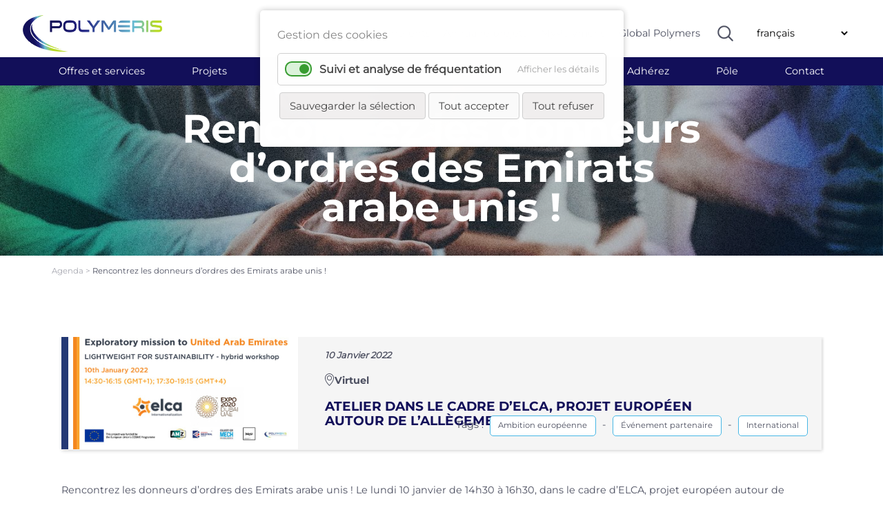

--- FILE ---
content_type: text/html; charset=UTF-8
request_url: https://polymeris.fr/evenement/rencontrez-les-donneurs-d-ordres-des-emirats-arabe-unis.html
body_size: 10669
content:
<!DOCTYPE html>
<html lang="fr">
<head>
<meta charset="UTF-8">
<title>Rencontrez les donneurs d’ordres des Emirats arabe unis ! - Polymeris</title>
<base href="https://polymeris.fr/">
<meta name="robots" content="index,follow">
<meta name="description" content="Atelier dans le cadre d’ELCA, projet européen autour de l’allègement">
<meta name="generator" content="Contao Open Source CMS">
<meta name="author" content="VALCOM">
<link rel="canonical" href="https://polymeris.fr/evenement/rencontrez-les-donneurs-d-ordres-des-emirats-arabe-unis.html">
<meta name="viewport" content="width=device-width, initial-scale=1">
<link rel="stylesheet" href="assets/bootstrap/css/bootstrap.min.css">
<link rel="stylesheet" href="https://cdnjs.cloudflare.com/ajax/libs/tiny-slider/2.9.3/tiny-slider.css">
<link rel="stylesheet" href="bundles/contaowowjs/animate.min.css?v=c6e070ac"><link rel="stylesheet" href="assets/css/layout.min.css,responsive.min.css,backend-contao4.css,colorbox.m...-d752ea70.css"><script src="assets/js/jquery.min.js,cookiebar.min.js-6a66c36b.js"></script><script src="bundles/trilobitajaxpagination/js/jquery.ajax-pagination.js?v=78c1dbc8"></script><link rel="alternate" hreflang="fr" href="https://polymeris.fr/evenement/rencontrez-les-donneurs-d-ordres-des-emirats-arabe-unis.html">
<link rel="alternate" hreflang="x-default" href="https://polymeris.fr/evenement/rencontrez-les-donneurs-d-ordres-des-emirats-arabe-unis.html">
<link rel="alternate" hreflang="en" href="https://polymeris.fr/event/meet-stakeholders-from-the-united-arab-emirate.html">
<meta prefix="og: http://ogp.me/ns#" property="og:title" content="Rencontrez les donneurs d’ordres des Emirats arabe unis !">
<meta prefix="og: http://ogp.me/ns#" property="og:type" content="article" />
<meta prefix="og: http://ogp.me/ns#" property="og:image" content="https://polymeris.fr/files/Agendas/Xarchives/Webinaire elca 10.01.2022.jpg">
<meta prefix="og: http://ogp.me/ns#" property="og:image:type" content="image/jpeg">
<meta prefix="og: http://ogp.me/ns#" property="og:image:width" content="800">
<meta prefix="og: http://ogp.me/ns#" property="og:image:height" content="400">
<meta prefix="og: http://ogp.me/ns#" property="og:url" content="https://polymeris.fr/evenement/rencontrez-les-donneurs-d-ordres-des-emirats-arabe-unis.html">
<meta prefix="og: http://ogp.me/ns#" property="og:description" content="Atelier dans le cadre d’ELCA, projet européen autour de l’allègement">
<meta prefix="og: http://ogp.me/ns#" property="og:site_name" content="Polymeris">
<script>var _paq=window._paq=window._paq||[];_paq.push(['trackPageView']);_paq.push(['enableLinkTracking']);(function(){var u="https://stats.valcom.fr/";_paq.push(['setTrackerUrl',u+'matomo.php']);_paq.push(['setSiteId',13]);var d=document,g=d.createElement('script'),s=d.getElementsByTagName('script')[0];g.async=!0;g.defer=!0;g.src=u+'matomo.js';s.parentNode.insertBefore(g,s)})()</script>
<script src="https://cdnjs.cloudflare.com/ajax/libs/tiny-slider/2.9.2/min/tiny-slider.js"></script>
<!--[if (lt IE 9)]><script src="https://cdnjs.cloudflare.com/ajax/libs/tiny-slider/2.9.3/min/tiny-slider.helper.ie8.js"></script><![endif]-->
<script src="assets/bootstrap-5.0.2-dist/js/bootstrap.min.js"></script>
<script src="assets/animateNumber/jquery.animateNumber.min.js"></script>
<script src="assets/dodot//src/js/jquery.dotdotdot.min.js"></script>
</head>
<body id="top" class="agenda"><!-- indexer::stop -->
<div  class="contao-cookiebar cookiebar_default_deny cc-top" role="complementary" aria-describedby="cookiebar-desc">
<div class="cc-inner" aria-live="assertive" role="alert">
<div id="cookiebar-desc" class="cc-head">
<p>Gestion des cookies</p>                    </div>
<div class="cc-groups">
<div class="cc-group">
<input type="checkbox" name="group[]" id="g3" value="3" data-toggle-cookies>
<label for="g3" class="group">Suivi et analyse de fréquentation</label>
<button class="cc-detail-btn" data-toggle-group>
<span>Afficher les détails</span>
<span>Masquer les détails</span>
</button>
<div class="cc-cookies toggle-group">
<div class="cc-cookie">
<input type="checkbox" name="cookie[]" id="c4" value="4">
<label for="c4" class="cookie">Google Analitycs</label>
<p>Ce service nous permet de mesurer l&#39;audience de notre site internet.</p>                                                                            <div class="cc-cookie-info">
<div><span>Désignation technique:</span> GoogleAnalytics</div>
</div>
</div>
</div>
</div>
</div>
<div class="cc-footer grayscale">
<button class="cc-btn save" data-save>Sauvegarder la sélection</button>
<button class="cc-btn success" data-accept-all>Tout accepter</button>
<button class="cc-btn deny" data-deny-all>Tout refuser</button>
</div>
<div class="cc-info">
</div>
</div>
</div>
<!-- indexer::continue -->
<script>var cookiebar=new ContaoCookiebar({configId:1,pageId:1,version:1,lifetime:63072000,token:'ccb_contao_token',doNotTrack:0,currentPageId:48,excludedPageIds:null,cookies:{"4":{"id":"4","type":"googleAnalytics","checked":!0,"token":["GoogleAnalytics"],"resources":[{"src":"https:\/\/www.googletagmanager.com\/gtag\/js?id=G-QNN3Z79HSC","flags":null,"mode":1}],"scripts":[{"script":"window.dataLayer=window.dataLayer||[];function gtag(){dataLayer.push(arguments)} gtag('js',new Date());gtag('config','G-QNN3Z79HSC')","position":3,"mode":1},{"script":"try{ let gid; for(gid in window.google_tag_data.td) { window['ga-disable-' + gid] = true; }}catch (e) {}","position":3,"mode":2}]}},configs:[],texts:{acceptAndDisplay:'Accepter et afficher'}})</script>
<div id="wrapper">
<header id="header">
<div class="inside">
<div class="mod_nodes d-none d-lg-block d-none d-lg-block">
<div class="container-fluid px-5 py-2 header">
<div class="row align-items-center justify-content-between">
<div class="ce_image col-2 px-0 col-2 px-0 col-2 px-0 block">
<figure class="image_container">
<a href="./" title="Polymeris">
<img src="files/structure/LOGO-POLYMERIS.png" width="400" height="104" alt="">
</a>
</figure>
</div>
<div class="col-10 col-xl-9">
<div class="row align-items-center justify-content-end">
<!-- indexer::stop -->
<nav class="mod_customnav col-auto px-0 block" id="navHeader">
<a href="evenement/rencontrez-les-donneurs-d-ordres-des-emirats-arabe-unis.html#skipNavigation169" class="invisible">Aller au contenu</a>
<ul class="level_1">
<li class="first"><a href="https://annuaire.polymeris.fr/" title="Annuaire des adhérents" class="first" target="_blank" rel="noreferrer noopener" itemprop="url"><span itemprop="name">Annuaire adhérents</span></a></li>
<li><a href="https://projets.polymeris.fr/index.html" title="Annuaire des projets" target="_blank" rel="noreferrer noopener" itemprop="url"><span itemprop="name">Annuaire projets</span></a></li>
<li class="reso"><a href="https://www.mypolymeris.com/" title="MyPolymeris" class="reso" target="_blank" rel="noreferrer noopener" itemprop="url"><span itemprop="name">MyPolymeris</span></a></li>
<li class="last"><a href="https://globalpolymers.net/publicweb/webpage.html" title="Global Polymers" class="last" target="_blank" rel="noreferrer noopener" itemprop="url"><span itemprop="name">Global Polymers</span></a></li>
</ul>
<a id="skipNavigation169" class="invisible">&nbsp;</a>
</nav>
<!-- indexer::continue -->
<div class="ce_image col-auto overvisible loupe col-auto overvisible loupe col-auto overvisible block" id="loupe">
<figure class="image_container">
<img src="files/structure/loupe.svg" width="23" height="23" alt="">
</figure>
</div>
<!-- indexer::stop -->
<nav class="mod_changelanguage col-auto block" id="langue" itemscope="" itemtype="http://schema.org/SiteNavigationElement">
<select class="level_1" onchange="window.location.href=this.value">
<option class="active lang-fr active" selected>français</option>
<option  class="lang-en" value="https://polymeris.fr/event/meet-stakeholders-from-the-united-arab-emirate.html">anglais - English</option>
</select>
</nav>
<!-- indexer::continue -->
</div></div>
</div></div>
</div>
<div class="mod_nodes d-none d-lg-block d-none d-lg-block">
<div id="nav">
<!-- indexer::stop -->
<nav class="mod_customnav menuO-lvl1 block" id="menuO-lvl1">
<a href="evenement/rencontrez-les-donneurs-d-ordres-des-emirats-arabe-unis.html#skipNavigation173" class="invisible">Aller au contenu</a>
<div class="container">
<ul class="level_1 row justify-content-between">
<li class="col-auto px-0 lvl1-1 noClick first"><a href="offres-et-services.html" title="Offres et services" class="lvl1-1 noClick first">Offres et services</a></li>
<li class="col-auto px-0 lvl1-2 noClick noAriane"><a href="projets.html" title="Projets" class="lvl1-2 noClick noAriane">Projets</a></li>
<li class="col-auto px-0 lvl1-3 noClick"><a href="reseau.html" title="Notre réseau" class="lvl1-3 noClick">Réseau</a></li>
<li class="col-auto px-0 lvl1-4 noClick"><a href="polymeris-en-region.html" title="Polymeris en région" class="lvl1-4 noClick">Régions</a></li>
<li class="col-auto px-0 lvl1-5 trail"><a href="agenda.html" title="Agenda" class="lvl1-5 trail">Agenda</a></li>
<li class="col-auto px-0 lvl1-6"><a href="actualites.html" title="Actualités" class="lvl1-6">Actualités</a></li>
<li class="col-auto px-0 lvl1-7 noAriane"><a href="adherez.html" title="Adhérez à Polymeris" class="lvl1-7 noAriane">Adhérez</a></li>
<li class="col-auto px-0 lvl1-8 noClick"><a href="pole.html" title="Pôle" class="lvl1-8 noClick">Pôle</a></li>
<li class="col-auto px-0 lvl1-9 noAriane last"><a href="contactez-nous.html" title="contactez-nous" class="lvl1-9 noAriane last">Contact</a></li>
</ul>
</div>
<a id="skipNavigation173" class="invisible">&nbsp;</a>
</nav>
<!-- indexer::continue -->
<!-- indexer::stop -->
<div class="ce_form block">
<form action="resultats-de-recherche.html" method="get" enctype="application/x-www-form-urlencoded" id="formSearch">
<div class="formbody">
<div class="bandeauRecherche">
<div class="container">
<div class="row align-items-center justify-content-center">
<div class="col-6 col-lg-6">
<div class="widget widget-text mandatory">
<input type="text" name="keywords" id="ctrl_6" class="text mandatory" value="" required placeholder="Rechercher sur le site…">
</div>
</div>
<div class="col-auto">
<div class="widget widget-submit">
<button type="submit" id="ctrl_7" class="submit"><img src="files/structure/loupe.svg" width="23" height="23" alt="Rechercher" title="Rechercher"></button>
</div>
</div>
<div class="col-auto px-0">
<div class="widget widget-explanation explanation closeSearch">
<p title="Fermer">X</p></div>
</div>
</div></div></div>    </div>
</form>
</div>
<!-- indexer::continue -->
<div id="menuLvl2">
<div class="container">
<div id="menu1" class="navLvl2">
<div class="row justify-content-between align-items-top">
<div class="col-6 inter">
<div class="ce_text block">
<h3>Services aux adhérents</h3>
</div>
<!-- indexer::stop -->
<nav class="mod_navigation block">
<a href="evenement/rencontrez-les-donneurs-d-ordres-des-emirats-arabe-unis.html#skipNavigation319" class="invisible">Aller au contenu</a>
<ul class="level_1">
<li class="first"><a href="renforcer-votre-visibilite.html" title="Renforcer votre visibilité" class="first" itemprop="url"><span itemprop="name">Renforcer votre visibilité</span></a></li>
<li><a href="stimuler-votre-double-transition-ecologique-et-digitale.html" title="Stimuler votre double transition écologique et digitale" itemprop="url"><span itemprop="name">Stimuler votre double transition écologique et digitale</span></a></li>
<li><a href="accelerer-vos-innovations-technologiques.html" title="Accélérer vos innovations technologiques" itemprop="url"><span itemprop="name">Accélérer vos innovations technologiques</span></a></li>
<li><a href="innover-a-l-europe-et-a-l-international.html" title="Innover à l&#39;Europe et à l&#39;international" itemprop="url"><span itemprop="name">Innover à l&#39;Europe et à l&#39;international</span></a></li>
<li><a href="decouvrez-mypolymeris.html" title="Découvrez MyPolymeris" itemprop="url"><span itemprop="name">Découvrez MyPolymeris</span></a></li>
<li><a href="polytronics-evaluer-votre-maturite-numerique.html" title="Polytronics : évaluer votre maturité numérique" itemprop="url"><span itemprop="name">Polytronics : évaluer votre maturité numérique</span></a></li>
<li class="last"><a href="polyboost.html" title="PolyBoost" class="last" itemprop="url"><span itemprop="name">PolyBoost</span></a></li>
</ul>
<a id="skipNavigation319" class="invisible">&nbsp;</a>
</nav>
<!-- indexer::continue -->
</div>
<div class="col-5 focusNav">
<div class="ce_image block">
<figure class="image_container">
<a href="polyboost.html">
<img src="assets/images/3/POLYBOOST%20-%20Logo%20v1-189991ab.png" width="700" height="400" alt="">
</a>
</figure>
</div>
<div class="ce_text block">
<p><strong>Découvrez PolyBoost<br>Accompagnement sur mesure pensé pour vous<br></strong></p>
</div>
</div> <!-- /insert -->
</div></div> <!-- /sousMenu -->
<div id="menu2" class="navLvl2">
<div class="row justify-content-between align-items-top">
<!-- indexer::stop -->
<nav class="mod_customnav col-4 inter block">
<h3>Les projets</h3>
<a href="evenement/rencontrez-les-donneurs-d-ordres-des-emirats-arabe-unis.html#skipNavigation176" class="invisible">Aller au contenu</a>
<ul class="level_1">
<li class="projet first"><a href="labelliser-votre-projet.html" title="Labelliser votre projet" class="projet first" itemprop="url"><span itemprop="name">Labelliser votre projet</span></a></li>
<li class="projet"><a href="appels-a-projets.html" title="Les appels à projets" class="projet" itemprop="url"><span itemprop="name">Appels à projets</span></a></li>
<li><a href="projets/projets-europeens.html" title="Projets européens" itemprop="url"><span itemprop="name">Projets européens</span></a></li>
<li class="last"><a href="missions-collectives.html" title="Missions collectives" class="last" itemprop="url"><span itemprop="name">Missions collectives</span></a></li>
</ul>
<a id="skipNavigation176" class="invisible">&nbsp;</a>
</nav>
<!-- indexer::continue -->
<!-- indexer::stop -->
<nav class="mod_customnav col-4 inter block">
<h3>Les axes stratégiques</h3>
<a href="evenement/rencontrez-les-donneurs-d-ordres-des-emirats-arabe-unis.html#skipNavigation182" class="invisible">Aller au contenu</a>
<ul class="level_1">
<li class="first"><a href="projets/les-axes-strategiques/usine-numerique.html" title="Usine numérique" class="first" itemprop="url"><span itemprop="name">Usine numérique</span></a></li>
<li><a href="projets/les-axes-strategiques/economie-circulaire.html" title="Économie circulaire" itemprop="url"><span itemprop="name">Économie circulaire</span></a></li>
<li class="last"><a href="materiaux-avances.html" title="Matériaux avancés" class="last" itemprop="url"><span itemprop="name">Matériaux avancés</span></a></li>
</ul>
<a id="skipNavigation182" class="invisible">&nbsp;</a>
</nav>
<!-- indexer::continue -->
<div class="col-4 focusNav">
<div class="ce_image block">
<figure class="image_container">
<a href="https://projets.polymeris.fr/index.html" rel="noreferrer noopener">
<img src="assets/images/3/Zoom%20Annuaire%20projets-e7ba455d.jpg" width="1000" height="600" alt="">
</a>
</figure>
</div>
<div class="ce_text center block">
<p><strong>Découvrez l&#39;annuaire <br>des projets en cours !</strong></p>
</div>
</div> <!-- /insert -->
</div></div> <!-- /sousMenu -->
<div id="menu3" class="navLvl2">
<div class="row justify-content-between align-items-top">
<!-- indexer::stop -->
<nav class="mod_customnav col-3 inter block">
<h3>Partenaires</h3>
<a href="evenement/rencontrez-les-donneurs-d-ordres-des-emirats-arabe-unis.html#skipNavigation183" class="invisible">Aller au contenu</a>
<ul class="level_1">
<li class="first"><a href="reseau/partenaires-nationaux.html" title="Partenaires nationaux" class="first" itemprop="url"><span itemprop="name">Partenaires nationaux</span></a></li>
<li class="reso last"><a href="partenaires-internationaux.html" title="Partenaires Internationaux" class="reso last" itemprop="url"><span itemprop="name">Partenaires Internationaux</span></a></li>
</ul>
<a id="skipNavigation183" class="invisible">&nbsp;</a>
</nav>
<!-- indexer::continue -->
<!-- indexer::stop -->
<nav class="mod_customnav col-2 inter block">
<a href="evenement/rencontrez-les-donneurs-d-ordres-des-emirats-arabe-unis.html#skipNavigation250" class="invisible">Aller au contenu</a>
<ul class="level_1">
<li class="reso first last"><a href="clubs.html" title="Nos clubs" class="reso first last" itemprop="url"><span itemprop="name">Clubs</span></a></li>
</ul>
<a id="skipNavigation250" class="invisible">&nbsp;</a>
</nav>
<!-- indexer::continue -->
<!-- indexer::stop -->
<nav class="mod_customnav col-3 inter block">
<a href="evenement/rencontrez-les-donneurs-d-ordres-des-emirats-arabe-unis.html#skipNavigation251" class="invisible">Aller au contenu</a>
<ul class="level_1">
<li class="first"><a href="https://annuaire.polymeris.fr/" title="Annuaire des adhérents" class="first" target="_blank" rel="noreferrer noopener" itemprop="url"><span itemprop="name">Annuaire adhérents</span></a></li>
<li class="reso last"><a href="adherents-premium.html" title="Adhérents premium" class="reso last" itemprop="url"><span itemprop="name">Adhérents premium</span></a></li>
</ul>
<a id="skipNavigation251" class="invisible">&nbsp;</a>
</nav>
<!-- indexer::continue -->
<div class="col-4 focusNav">
<div class="ce_image block">
<figure class="image_container">
<a href="https://annuaire.polymeris.fr/" rel="noreferrer noopener">
<img src="assets/images/0/Zoom%20Annuaire%20adh%C3%A9rents-0d37dd8e.jpg" width="1000" height="600" alt="">
</a>
</figure>
</div>
<div class="ce_text block">
<p><strong>Découvrez l&#39;annuaire en ligne<br>des adhérents Polymeris !</strong></p>
</div>
</div> <!-- /insert -->
</div></div> <!-- /sousMenu -->
<div id="menu4" class="navLvl2">
<div class="row justify-content-between align-items-top">
<!-- indexer::stop -->
<nav class="mod_customnav col-4 inter block">
<h3>Toutes les régions</h3>
<a href="evenement/rencontrez-les-donneurs-d-ordres-des-emirats-arabe-unis.html#skipNavigation184" class="invisible">Aller au contenu</a>
<ul class="level_1">
<li class="first"><a href="polymeris-en-region/nos-implantations.html" title="Nos implantations" class="first" itemprop="url"><span itemprop="name">Nos implantations</span></a></li>
<li class="region"><a href="auvergne-rhone-alpes.html" title="Auvergne-Rhône-Alpes" class="region" itemprop="url"><span itemprop="name">Auvergne-Rhône-Alpes</span></a></li>
<li class="region"><a href="bourgogne-franche-comte.html" title="Bourgogne-Franche-Comté" class="region" itemprop="url"><span itemprop="name">Bourgogne-Franche-Comté</span></a></li>
<li class="region"><a href="centre-val-de-loire.html" title="Centre-Val de Loire" class="region" itemprop="url"><span itemprop="name">Centre-Val de Loire</span></a></li>
<li class="region"><a href="ile-de-france.html" title="Ile-de-France" class="region" itemprop="url"><span itemprop="name">Ile-de-France</span></a></li>
<li class="region"><a href="nouvelle-aquitaine.html" title="Nouvelle-Aquitaine" class="region" itemprop="url"><span itemprop="name">Nouvelle-Aquitaine</span></a></li>
<li class="region last"><a href="pays-de-la-loire.html" title="Pays de la Loire" class="region last" itemprop="url"><span itemprop="name">Pays de la Loire</span></a></li>
</ul>
<a id="skipNavigation184" class="invisible">&nbsp;</a>
</nav>
<!-- indexer::continue -->
<div class="col-5 focusNav">
</div> <!-- /insert -->
</div></div> <!-- /sousMenu -->
<div id="menu5" class="navLvl2">
<div class="row justify-content-between align-items-top">
<!-- indexer::stop -->
<nav class="mod_customnav col-4 inter block">
<h3>Le pôle de compétitivité</h3>
<a href="evenement/rencontrez-les-donneurs-d-ordres-des-emirats-arabe-unis.html#skipNavigation187" class="invisible">Aller au contenu</a>
<ul class="level_1">
<li class="poly first"><a href="presentation-du-pole.html" title="Présentation du pôle" class="poly first" itemprop="url"><span itemprop="name">Qui sommes-nous ?</span></a></li>
<li><a href="pole/le-pole-de-competitivite/feuille-de-route-technologique.html" title="Feuille de route technologique" itemprop="url"><span itemprop="name">Feuille de route technologique</span></a></li>
<li class="poly"><a href="notre-gouvernance.html" title="Notre gouvernance" class="poly" itemprop="url"><span itemprop="name">Gouvernance</span></a></li>
<li class="poly"><a href="notre-equipe.html" title="Notre équipe" class="poly" itemprop="url"><span itemprop="name">Équipe</span></a></li>
<li class="poly noSpace"><a href="notre-ecosysteme.html" title="Notre écosystème" class="poly noSpace" itemprop="url"><span itemprop="name">Écosystème</span></a></li>
<li class="poly"><a href="bourse-a-l-emploi.html" title="Bourse à l&#39;emploi" class="poly" itemprop="url"><span itemprop="name">Bourse à l&#39;emploi</span></a></li>
<li class="last"><a href="espace-presse.html" title="Espace presse" class="last" itemprop="url"><span itemprop="name">Presse - Communication</span></a></li>
</ul>
<a id="skipNavigation187" class="invisible">&nbsp;</a>
</nav>
<!-- indexer::continue -->
<div class="col-5 focusNav">
<div class="ce_image center center center center center center center block">
<figure class="image_container">
<a href="actu/les-poles-de-competitivite-fetent-leur-20-ans.html">
<img src="assets/images/2/POLE%20DE%20COMPETITIVITE%2020%20ANS%20500x500-550ae689.png" width="300" height="150" alt="">
</a>
</figure>
</div>
<div class="ce_text block">
<p><strong>Les pôles de compétitivité </strong><br><strong>fêtent leur 20 ans !</strong></p>
</div>
</div> <!-- /insert -->
</div></div> <!-- /sousMenu -->
</div></div>
</div> <!-- / nav -->
</div>
<div class="mod_nodes d-block d-lg-none d-block d-lg-none">
<div class="row justify-content-betewwen align-items-center px-3">
<style>#l1,#l2,#l3{width:30px;height:4px;margin:3px;background-color:#666;transition:all 0.3s;-moz-transition:all 0.3s;-webkit-transition:all 0.3s;-o-transition:all 0.3s}#l2.change{opacity:0}#l1.change{-webkit-transform:rotate(-45deg) translate(-3px,6px);transform:rotate(-45deg) translate(-3px,6px)}#l3.change{-webkit-transform:rotate(45deg) translate(-5px,-8px);transform:rotate(45deg) translate(-3px,-8px)}</style>
<div id="btnMenu" class="col-2">
<div id="l1"></div>
<div id="l2"></div>
<div id="l3"></div>
</div>
<script>jQuery(function(){$('#btnMenu').click(function(){$('#l1, #l2, #l3').toggleClass('change')})})</script>
<div class="ce_image col-3 px-0 col-3 px-0 col-3 px-0 block">
<figure class="image_container">
<a href="./" title="Polymeris">
<img src="files/structure/LOGO-POLYMERIS.png" width="400" height="104" alt="">
</a>
</figure>
</div>
<div class="col-7">
<div class="row justify-content-end">
<div class="ce_image col-auto overvisible loupeMob col-auto overvisible loupeMob col-auto overvisible block" id="loupeMob">
<figure class="image_container">
<img src="files/structure/loupe.svg" width="23" height="23" alt="">
</figure>
</div>
<!-- indexer::stop -->
<nav class="mod_changelanguage col-auto block" id="langue" itemscope="" itemtype="http://schema.org/SiteNavigationElement">
<select class="level_1" onchange="window.location.href=this.value">
<option class="active lang-fr active" selected>français</option>
<option  class="lang-en" value="https://polymeris.fr/event/meet-stakeholders-from-the-united-arab-emirate.html">anglais - English</option>
</select>
</nav>
<!-- indexer::continue -->
</div></div>
</div>
<!-- indexer::stop -->
<div class="ce_form block" id="searchMobile">
<form action="resultats-de-recherche.html" method="get" enctype="application/x-www-form-urlencoded" id="formSearch">
<div class="formbody">
<div class="bandeauRecherche">
<div class="container">
<div class="row align-items-center justify-content-center">
<div class="col-6 col-lg-6">
<div class="widget widget-text mandatory">
<input type="text" name="keywords" id="ctrl_6" class="text mandatory" value="" required placeholder="Rechercher sur le site…">
</div>
</div>
<div class="col-auto">
<div class="widget widget-submit">
<button type="submit" id="ctrl_7" class="submit"><img src="files/structure/loupe.svg" width="23" height="23" alt="Rechercher" title="Rechercher"></button>
</div>
</div>
<div class="col-auto px-0">
<div class="widget widget-explanation explanation closeSearch">
<p title="Fermer">X</p></div>
</div>
</div></div></div>    </div>
</form>
</div>
<!-- indexer::continue -->
<!-- indexer::stop -->
<nav class="mod_navigation d-lg-none d-lg-none block" id="navMobile">
<a href="evenement/rencontrez-les-donneurs-d-ordres-des-emirats-arabe-unis.html#skipNavigation188" class="invisible">Aller au contenu</a>
<ul class="level_1">
<li class="first"><a href="https://annuaire.polymeris.fr/" title="Annuaire des adhérents" class="first" target="_blank" rel="noreferrer noopener" itemprop="url"><span itemprop="name">Annuaire adhérents</span></a></li>
<li><a href="https://projets.polymeris.fr/index.html" title="Annuaire des projets" target="_blank" rel="noreferrer noopener" itemprop="url"><span itemprop="name">Annuaire projets</span></a></li>
<li class="reso"><a href="https://www.mypolymeris.com/" title="MyPolymeris" class="reso" target="_blank" rel="noreferrer noopener" itemprop="url"><span itemprop="name">MyPolymeris</span></a></li>
<li><a href="https://globalpolymers.net/publicweb/webpage.html" title="Global Polymers" target="_blank" rel="noreferrer noopener" itemprop="url"><span itemprop="name">Global Polymers</span></a></li>
<li class="submenu lvl1-1 noClick"><a href="offres-et-services.html" title="Offres et services" class="submenu lvl1-1 noClick" aria-haspopup="true" itemprop="url"><span itemprop="name">Offres et services</span></a>
<ul class="level_2">
<li class="submenu noClic first last"><a href="services-aux-adherents-2.html" title="Services aux adhérents" class="submenu noClic first last" aria-haspopup="true" itemprop="url"><span itemprop="name">Services aux adhérents</span></a>
<ul class="level_3">
<li class="first"><a href="renforcer-votre-visibilite.html" title="Renforcer votre visibilité" class="first" itemprop="url"><span itemprop="name">Renforcer votre visibilité</span></a></li>
<li><a href="stimuler-votre-double-transition-ecologique-et-digitale.html" title="Stimuler votre double transition écologique et digitale" itemprop="url"><span itemprop="name">Stimuler votre double transition écologique et digitale</span></a></li>
<li><a href="accelerer-vos-innovations-technologiques.html" title="Accélérer vos innovations technologiques" itemprop="url"><span itemprop="name">Accélérer vos innovations technologiques</span></a></li>
<li><a href="innover-a-l-europe-et-a-l-international.html" title="Innover à l&#39;Europe et à l&#39;international" itemprop="url"><span itemprop="name">Innover à l&#39;Europe et à l&#39;international</span></a></li>
<li><a href="decouvrez-mypolymeris.html" title="Découvrez MyPolymeris" itemprop="url"><span itemprop="name">Découvrez MyPolymeris</span></a></li>
<li><a href="polytronics-evaluer-votre-maturite-numerique.html" title="Polytronics : évaluer votre maturité numérique" itemprop="url"><span itemprop="name">Polytronics : évaluer votre maturité numérique</span></a></li>
<li class="last"><a href="polyboost.html" title="PolyBoost" class="last" itemprop="url"><span itemprop="name">PolyBoost</span></a></li>
</ul>
</li>
</ul>
</li>
<li class="submenu lvl1-2 noClick noAriane"><a href="projets.html" title="Projets" class="submenu lvl1-2 noClick noAriane" aria-haspopup="true" itemprop="url"><span itemprop="name">Projets</span></a>
<ul class="level_2">
<li class="submenu noClick first"><a href="projets/les-projets.html" title="Les projets" class="submenu noClick first" aria-haspopup="true" itemprop="url"><span itemprop="name">Les projets</span></a>
<ul class="level_3">
<li class="projet first"><a href="labelliser-votre-projet.html" title="Labelliser votre projet" class="projet first" itemprop="url"><span itemprop="name">Labelliser votre projet</span></a></li>
<li class="projet"><a href="appels-a-projets.html" title="Les appels à projets" class="projet" itemprop="url"><span itemprop="name">Appels à projets</span></a></li>
<li><a href="projets/projets-europeens.html" title="Projets européens" itemprop="url"><span itemprop="name">Projets européens</span></a></li>
<li class="last"><a href="missions-collectives.html" title="Missions collectives" class="last" itemprop="url"><span itemprop="name">Missions collectives</span></a></li>
</ul>
</li>
<li class="submenu noClick last"><a href="projets/les-axes-strategiques.html" title="Les axes stratégiques" class="submenu noClick last" aria-haspopup="true" itemprop="url"><span itemprop="name">Les axes stratégiques</span></a>
<ul class="level_3">
<li class="first"><a href="projets/les-axes-strategiques/usine-numerique.html" title="Usine numérique" class="first" itemprop="url"><span itemprop="name">Usine numérique</span></a></li>
<li><a href="projets/les-axes-strategiques/economie-circulaire.html" title="Économie circulaire" itemprop="url"><span itemprop="name">Économie circulaire</span></a></li>
<li class="last"><a href="materiaux-avances.html" title="Matériaux avancés" class="last" itemprop="url"><span itemprop="name">Matériaux avancés</span></a></li>
</ul>
</li>
</ul>
</li>
<li class="submenu lvl1-3 noClick"><a href="reseau.html" title="Notre réseau" class="submenu lvl1-3 noClick" aria-haspopup="true" itemprop="url"><span itemprop="name">Réseau</span></a>
<ul class="level_2">
<li class="submenu first"><a href="reseau/partenaires-nationaux.html" title="Partenaires nationaux" class="submenu first" aria-haspopup="true" itemprop="url"><span itemprop="name">Partenaires nationaux</span></a>
<ul class="level_3">
<li class="first last"><a href="poles-partenaires.html" title="Pôles partenaires" class="first last" itemprop="url"><span itemprop="name">Pôles partenaires</span></a></li>
</ul>
</li>
<li class="reso"><a href="partenaires-internationaux.html" title="Partenaires Internationaux" class="reso" itemprop="url"><span itemprop="name">Partenaires Internationaux</span></a></li>
<li class="reso"><a href="clubs.html" title="Nos clubs" class="reso" itemprop="url"><span itemprop="name">Clubs</span></a></li>
<li class="reso last"><a href="adherents-premium.html" title="Adhérents premium" class="reso last" itemprop="url"><span itemprop="name">Adhérents premium</span></a></li>
</ul>
</li>
<li class="submenu lvl1-4 noClick"><a href="polymeris-en-region.html" title="Polymeris en région" class="submenu lvl1-4 noClick" aria-haspopup="true" itemprop="url"><span itemprop="name">Régions</span></a>
<ul class="level_2">
<li class="first"><a href="polymeris-en-region/nos-implantations.html" title="Nos implantations" class="first" itemprop="url"><span itemprop="name">Nos implantations</span></a></li>
<li class="region"><a href="auvergne-rhone-alpes.html" title="Auvergne-Rhône-Alpes" class="region" itemprop="url"><span itemprop="name">Auvergne-Rhône-Alpes</span></a></li>
<li class="region"><a href="bourgogne-franche-comte.html" title="Bourgogne-Franche-Comté" class="region" itemprop="url"><span itemprop="name">Bourgogne-Franche-Comté</span></a></li>
<li class="region"><a href="centre-val-de-loire.html" title="Centre-Val de Loire" class="region" itemprop="url"><span itemprop="name">Centre-Val de Loire</span></a></li>
<li class="region"><a href="ile-de-france.html" title="Ile-de-France" class="region" itemprop="url"><span itemprop="name">Ile-de-France</span></a></li>
<li class="region"><a href="nouvelle-aquitaine.html" title="Nouvelle-Aquitaine" class="region" itemprop="url"><span itemprop="name">Nouvelle-Aquitaine</span></a></li>
<li class="region last"><a href="pays-de-la-loire.html" title="Pays de la Loire" class="region last" itemprop="url"><span itemprop="name">Pays de la Loire</span></a></li>
</ul>
</li>
<li class="trail lvl1-5"><a href="agenda.html" title="Agenda" class="trail lvl1-5" itemprop="url"><span itemprop="name">Agenda</span></a></li>
<li class="lvl1-6"><a href="actualites.html" title="Actualités" class="lvl1-6" itemprop="url"><span itemprop="name">Actualités</span></a></li>
<li class="lvl1-7 noAriane"><a href="adherez.html" title="Adhérez à Polymeris" class="lvl1-7 noAriane" itemprop="url"><span itemprop="name">Adhérez</span></a></li>
<li class="submenu lvl1-8 noClick"><a href="pole.html" title="Pôle" class="submenu lvl1-8 noClick" aria-haspopup="true" itemprop="url"><span itemprop="name">Pôle</span></a>
<ul class="level_2">
<li class="submenu noClick noAriane first last"><a href="pole/le-pole-de-competitivite.html" title="Le Pôle de compétitivité" class="submenu noClick noAriane first last" aria-haspopup="true" itemprop="url"><span itemprop="name">Le Pôle de compétitivité</span></a>
<ul class="level_3">
<li class="poly first"><a href="presentation-du-pole.html" title="Présentation du pôle" class="poly first" itemprop="url"><span itemprop="name">Qui sommes-nous ?</span></a></li>
<li><a href="pole/le-pole-de-competitivite/feuille-de-route-technologique.html" title="Feuille de route technologique" itemprop="url"><span itemprop="name">Feuille de route technologique</span></a></li>
<li class="poly"><a href="notre-gouvernance.html" title="Notre gouvernance" class="poly" itemprop="url"><span itemprop="name">Gouvernance</span></a></li>
<li class="poly"><a href="notre-equipe.html" title="Notre équipe" class="poly" itemprop="url"><span itemprop="name">Équipe</span></a></li>
<li class="poly noSpace"><a href="notre-ecosysteme.html" title="Notre écosystème" class="poly noSpace" itemprop="url"><span itemprop="name">Écosystème</span></a></li>
<li class="poly"><a href="bourse-a-l-emploi.html" title="Bourse à l&#39;emploi" class="poly" itemprop="url"><span itemprop="name">Bourse à l&#39;emploi</span></a></li>
<li class="last"><a href="espace-presse.html" title="Espace presse" class="last" itemprop="url"><span itemprop="name">Presse - Communication</span></a></li>
</ul>
</li>
</ul>
</li>
<li class="lvl1-9 noAriane last"><a href="contactez-nous.html" title="contactez-nous" class="lvl1-9 noAriane last" itemprop="url"><span itemprop="name">Contact</span></a></li>
</ul>
<a id="skipNavigation188" class="invisible">&nbsp;</a>
</nav>
<!-- indexer::continue -->
</div>
</div>
</header>
<div class="custom">
<div id="introPage">
<div class="inside">
<div class="mod_article imgfull relative block" id="article-574">
<div class="ce_image block">
<figure class="image_container">
<picture>
<source srcset="assets/images/e/intro-agenda-ce2cfb15.jpg" media="(max-width: 576px)" width="800" height="527">
<source srcset="assets/images/c/intro-agenda-56b7820b.jpg" media="(min-width: 992px)" width="1440" height="288">
<img src="assets/images/4/intro-agenda-1d245f8e.jpg" width="1440" height="536" alt="" loading="lazy">
</picture>
</figure>
</div>
<div class="d-flex align-items-center justify-content-center ce_text block px-4">
<h1 class="max1000">Rencontrez les donneurs d’ordres des Emirats arabe unis !</h1>
</div>
</div>
</div>
</div>
<div id="ariane">
<div class="inside">
<!-- indexer::stop -->
<div class="mod_breadcrumb d-none d-md-block d-none d-md-block block">
<ul>
<li>
<a href="agenda.html" title="Agenda">                        Agenda                    </a>
> </li>
<li class="active last">Rencontrez les donneurs d’ordres des Emirats arabe unis !</li>
</ul>
</div>
<!-- indexer::continue -->
</div>
</div>
</div>
<div id="container">
<main id="main">
<div class="inside">
<div class="mod_article container mtop4 block" id="article-53">
<div class="mod_eventreader block" id="agenda">
<div class="event layout_full block bygone bygone px-2 px-lg-1">
<div class="introEvent relative">
<div class="row align-items-center">
<div class="col-12 col-md-5 col-lg-4">
<div class="ambition-europeenne evenement-partenaire international imgEvent">
<figure class="image_container float_above">
<img src="files/Agendas/Xarchives/Webinaire%20elca%2010.01.2022.jpg" width="800" height="400" alt="Webinaire elca 10.01.2022" title="Webinaire elca 10.01.2022">
</figure>
</div>
</div>
<div class="col-12 col-md-7 col-lg-7 py-3 px-4">
<p class="info"><time datetime="2022-01-10T15:30:00+01:00">10 Janvier 2022</time></p>
<p class="location">Virtuel</p>
</p>
<div class="teaserFull"><p>Atelier dans le cadre d’ELCA, projet européen autour de l’allègement</p></div>
</div>
</div>
<div class="usedTags">
Tags :
<a href='/agenda/tag/ambition-europeenne.html#ariane' title=''>Ambition européenne</a> - <a href='/agenda/tag/evenement-partenaire.html#ariane' title=''>Événement partenaire</a> - <a href='/agenda/tag/international.html#ariane' title=''>International</a>		</div>
</div>
<div class="eventDetail mt-5">
<div class="ce_text block">
<p>Rencontrez les donneurs d’ordres des Emirats arabe unis ! Le lundi 10 janvier de 14h30 à 16h30, dans le cadre d’ELCA, projet européen autour de l’allègement, nous vous invitons à découvrir marché des Emirats arabes unis.</p>
<p>Cette mission exploratoire se déroulera sous format hybride en présentiel et en ligne. </p>
<p>L’objectif de ces rencontres : favoriser des partenariats entre l’UE et les émirats arabe unis.<br>Ce sera l’occasion pour vous de comprendre ce marché et d’en appréhender les défis.</p>
<p style="text-align: center;"><strong><a href="https://www.eventbrite.com/e/expl-mission-to-united-arab-emirates-lightweight-for-sustainability-tickets-230338878787" target="_blank" rel="noopener">Programme &amp; Inscriptions</a></strong></p>
<p>Contact : <a href="&#109;&#97;&#105;&#108;&#116;&#111;&#58;&#108;&#x61;&#117;&#x72;&#101;&#x2E;&#109;&#x61;&#114;&#x63;&#104;&#x61;&#110;&#x64;&#64;&#x70;&#111;&#x6C;&#121;&#x6D;&#101;&#x72;&#105;&#x73;&#46;&#x66;&#114;" target="_blank" rel="noopener">Laure Marchand</a> +33(0)7 85 10 95 84</p>
</div>
</div>
</div>
<!-- indexer::stop -->
<p class="back"><a href="javascript:history.go(-1)" title="Retour">Retour</a></p>
<!-- indexer::continue -->
</div>
</div>
<div class="formNews max900 opt">
<h3 class="center">Inscription à notre newsletter</h3>
<iframe id="Hj9oIWTnPBovj0u" name="Hj9oIWTnPBovj0u" frameborder="0" border="0" src="https://public.message-business.com/form/43728/3684/form.aspx" style="width:100%;height:500px;"></iframe><script src="https://public.message-business.com/javascript/getParameterByName.min.js"></script><script>var mbUserId=getParameterByName("MBID");var mbElement=document.getElementById("Hj9oIWTnPBovj0u");if(typeof mbElement!="undefined"&&mbElement!=null){if(mbUserId==null||mbUserId=="")mbElement.src=https:</script>
<span class="closeForm center pointer" style="display:block;width:100%">Fermer cette fenêtre</span>
</div>
<!-- indexer::stop -->
<div class="container relative">
<div class="ce_toplink block">
<a class="scroll" href="#top" title="Haut de page"><img src="files/structure/bntTopLink.svg" alt="retour en haut de page"></a>
</div>
</div>
<!-- indexer::continue -->
</div>
</main>
</div>
<footer id="footer">
<div class="inside container-fluid">
<div class="row">
<div class="col-12 col-lg-4 col-xl-4">
<div class="ce_image mb-4 block">
<figure class="image_container">
<img src="files/structure/LOGO%20POLYMERIS_HD%20White%201.svg" width="342" height="108" alt="">
</figure>
</div>
<div class="ce_text block">
<p><strong>POLYMERIS Maison des entreprises</strong><br>180 rue Pierre et Marie Curie<br>01100 Bellignat</p>
<p><strong>Courriel </strong>: &#99;&#x6F;&#110;&#x74;&#97;&#x63;&#116;&#x40;&#112;&#x6F;&#108;&#x79;&#109;&#x65;&#114;&#x69;&#115;&#x2E;&#102;&#x72;</p>
<p><strong>Bellignat</strong> : +33 (0)4 74 12 19 23</p>
<p><strong>Orléans</strong> : +33 (0)2 38 14 45 53</p>
</div>
</div>
<div class="d-none d-lg-block col-lg-6 col-xl-4">
<div class="row">
<div class="col-6">
<div class="ce_text block">
<h4>Offres et services</h4>
</div>
<!-- indexer::stop -->
<nav class="mod_customnav block">
<h3>Services aux adhérents</h3>
<a href="evenement/rencontrez-les-donneurs-d-ordres-des-emirats-arabe-unis.html#skipNavigation174" class="invisible">Aller au contenu</a>
<ul class="level_1">
<li class="first"><a href="renforcer-votre-visibilite.html" title="Renforcer votre visibilité" class="first" itemprop="url"><span itemprop="name">Renforcer votre visibilité</span></a></li>
<li><a href="stimuler-votre-double-transition-ecologique-et-digitale.html" title="Stimuler votre double transition écologique et digitale" itemprop="url"><span itemprop="name">Stimuler votre double transition écologique et digitale</span></a></li>
<li><a href="accelerer-vos-innovations-technologiques.html" title="Accélérer vos innovations technologiques" itemprop="url"><span itemprop="name">Accélérer vos innovations technologiques</span></a></li>
<li><a href="innover-a-l-europe-et-a-l-international.html" title="Innover à l&#39;Europe et à l&#39;international" itemprop="url"><span itemprop="name">Innover à l&#39;Europe et à l&#39;international</span></a></li>
<li><a href="decouvrez-mypolymeris.html" title="Découvrez MyPolymeris" itemprop="url"><span itemprop="name">Découvrez MyPolymeris</span></a></li>
<li><a href="polytronics-evaluer-votre-maturite-numerique.html" title="Polytronics : évaluer votre maturité numérique" itemprop="url"><span itemprop="name">Polytronics : évaluer votre maturité numérique</span></a></li>
<li class="last"><a href="polyboost.html" title="PolyBoost" class="last" itemprop="url"><span itemprop="name">PolyBoost</span></a></li>
</ul>
<a id="skipNavigation174" class="invisible">&nbsp;</a>
</nav>
<!-- indexer::continue -->
<div class="ce_text block">
<h4>Projets</h4>
</div>
<!-- indexer::stop -->
<nav class="mod_customnav block">
<a href="evenement/rencontrez-les-donneurs-d-ordres-des-emirats-arabe-unis.html#skipNavigation191" class="invisible">Aller au contenu</a>
<ul class="level_1">
<li class="projet first"><a href="labelliser-votre-projet.html" title="Labelliser votre projet" class="projet first" itemprop="url"><span itemprop="name">Labelliser votre projet</span></a></li>
<li class="projet"><a href="appels-a-projets.html" title="Les appels à projets" class="projet" itemprop="url"><span itemprop="name">Appels à projets</span></a></li>
<li><a href="projets/projets-europeens.html" title="Projets européens" itemprop="url"><span itemprop="name">Projets européens</span></a></li>
<li><a href="projets/les-axes-strategiques/usine-numerique.html" title="Usine numérique" itemprop="url"><span itemprop="name">Usine numérique</span></a></li>
<li><a href="projets/les-axes-strategiques/economie-circulaire.html" title="Économie circulaire" itemprop="url"><span itemprop="name">Économie circulaire</span></a></li>
<li class="last"><a href="materiaux-avances.html" title="Matériaux avancés" class="last" itemprop="url"><span itemprop="name">Matériaux avancés</span></a></li>
</ul>
<a id="skipNavigation191" class="invisible">&nbsp;</a>
</nav>
<!-- indexer::continue -->
<div class="ce_text block">
<h4>Réseau</h4>
</div>
<!-- indexer::stop -->
<nav class="mod_customnav block">
<h3>Partenaires</h3>
<a href="evenement/rencontrez-les-donneurs-d-ordres-des-emirats-arabe-unis.html#skipNavigation252" class="invisible">Aller au contenu</a>
<ul class="level_1">
<li class="first"><a href="reseau/partenaires-nationaux.html" title="Partenaires nationaux" class="first" itemprop="url"><span itemprop="name">Partenaires nationaux</span></a></li>
<li class="reso"><a href="partenaires-internationaux.html" title="Partenaires Internationaux" class="reso" itemprop="url"><span itemprop="name">Partenaires Internationaux</span></a></li>
<li class="reso"><a href="clubs.html" title="Nos clubs" class="reso" itemprop="url"><span itemprop="name">Clubs</span></a></li>
<li class="last"><a href="https://annuaire.polymeris.fr/" title="Annuaire des adhérents" class="last" target="_blank" rel="noreferrer noopener" itemprop="url"><span itemprop="name">Annuaire adhérents</span></a></li>
</ul>
<a id="skipNavigation252" class="invisible">&nbsp;</a>
</nav>
<!-- indexer::continue -->
</div>
<div class="col-6">
<div class="ce_text block">
<h4>Régions</h4>
</div>
<!-- indexer::stop -->
<nav class="mod_customnav block">
<a href="evenement/rencontrez-les-donneurs-d-ordres-des-emirats-arabe-unis.html#skipNavigation249" class="invisible">Aller au contenu</a>
<ul class="level_1">
<li class="first"><a href="polymeris-en-region/nos-implantations.html" title="Nos implantations" class="first" itemprop="url"><span itemprop="name">Nos implantations</span></a></li>
<li class="region"><a href="auvergne-rhone-alpes.html" title="Auvergne-Rhône-Alpes" class="region" itemprop="url"><span itemprop="name">Auvergne-Rhône-Alpes</span></a></li>
<li class="region"><a href="bourgogne-franche-comte.html" title="Bourgogne-Franche-Comté" class="region" itemprop="url"><span itemprop="name">Bourgogne-Franche-Comté</span></a></li>
<li class="region"><a href="centre-val-de-loire.html" title="Centre-Val de Loire" class="region" itemprop="url"><span itemprop="name">Centre-Val de Loire</span></a></li>
<li class="region"><a href="ile-de-france.html" title="Ile-de-France" class="region" itemprop="url"><span itemprop="name">Ile-de-France</span></a></li>
<li class="region"><a href="nouvelle-aquitaine.html" title="Nouvelle-Aquitaine" class="region" itemprop="url"><span itemprop="name">Nouvelle-Aquitaine</span></a></li>
<li class="region last"><a href="pays-de-la-loire.html" title="Pays de la Loire" class="region last" itemprop="url"><span itemprop="name">Pays de la Loire</span></a></li>
</ul>
<a id="skipNavigation249" class="invisible">&nbsp;</a>
</nav>
<!-- indexer::continue -->
<div class="ce_text block">
<h4><a href="agenda.html">Événements</a></h4>
</div>
<div class="ce_text block">
<h4><a href="actualites.html">Actualités</a></h4>
</div>
<div class="ce_text block">
<h4><a href="adherez.html">Adhérer</a></h4>
</div>
<div class="ce_text block">
<h4>Polymeris</h4>
</div>
<!-- indexer::stop -->
<nav class="mod_customnav block">
<a href="evenement/rencontrez-les-donneurs-d-ordres-des-emirats-arabe-unis.html#skipNavigation192" class="invisible">Aller au contenu</a>
<ul class="level_1">
<li class="poly first"><a href="les-12-themes-prioritaires.html" title="Les 12 thèmes prioritaires" class="poly first" itemprop="url"><span itemprop="name">Les 12 thèmes prioritaires</span></a></li>
<li class="poly"><a href="presentation-du-pole.html" title="Présentation du pôle" class="poly" itemprop="url"><span itemprop="name">Qui sommes-nous ?</span></a></li>
<li><a href="pole/le-pole-de-competitivite/feuille-de-route-technologique.html" title="Feuille de route technologique" itemprop="url"><span itemprop="name">Feuille de route technologique</span></a></li>
<li class="poly"><a href="notre-gouvernance.html" title="Notre gouvernance" class="poly" itemprop="url"><span itemprop="name">Gouvernance</span></a></li>
<li class="poly"><a href="notre-equipe.html" title="Notre équipe" class="poly" itemprop="url"><span itemprop="name">Équipe</span></a></li>
<li class="poly noSpace"><a href="notre-ecosysteme.html" title="Notre écosystème" class="poly noSpace" itemprop="url"><span itemprop="name">Écosystème</span></a></li>
<li class="last"><a href="espace-presse.html" title="Espace presse" class="last" itemprop="url"><span itemprop="name">Presse - Communication</span></a></li>
</ul>
<a id="skipNavigation192" class="invisible">&nbsp;</a>
</nav>
<!-- indexer::continue -->
</div>
</div></div>
<div class="col-12 col-xl-3 text-center">
<div class="ce_text text-center text-xl-right mt-4 mt-xl-0 text-center text-xl-right mt-4 mt-xl-0 block">
<h3>Inscrivez-vous à la newsletter</h3>
<p>Soyez informé-e des dernières actualités</p>
</div>
<div class="ce_text text-center text-xl-right text-center text-xl-right block">
<p class="btnPoly btnBlanc lienNews">S&#39;inscrire</p>
</div>
<div class="ce_text mt-4 text-center offset-xl-3 reso mt-4 text-center offset-xl-3 block" id="reso">
<p><a rel="noopener" href="https://twitter.com/Pole_Polymeris" target="_blank" title="Suivez-nous sur Twitter"><img src="files/structure/logo-X.webp" alt="" width="26" height="25"></a> <a rel="noopener" href="https://fr.linkedin.com/company/polymeris" target="_blank" title="Suivez-nous sur Linkedin"><img src="files/structure/picto-linkedin-blanc.svg" alt="" width="23" height="23"></a> <a rel="noopener" href="https://www.youtube.com/@polymeris" target="_blank" title="Suivez-nous sur Youtube"><img src="files/structure/picto-youtube-blanc.svg" alt="" width="27" height="19"></a></p>
</div>
</div>
</div>
<div class="ce_text mentionsFooter block">
<p><a href="donnees-personnelles.html" title="Données personnelles">Données personnelles</a> • <a href="mentions-legales.html" title="Mention légales">Mentions légales</a> • Réalisation : <a rel="noopener" href="https://www.valcom.fr" target="_blank" title="VALCOM : Agence de communication à Valence">VALCOM</a></p>
</div>
</div>
</footer>
</div>
<script>jQuery(function(){$('#menuO-lvl1 li').mouseover(function(e){$('.navLvl2').hide();$('#menuO-lvl1 li').removeClass('open')});$('li.noClick > a').click(function(event){event.preventDefault()});$('li.lvl1-1').mouseover(function(e){$('#menu1').show();$(this).addClass('open')});$('li.lvl1-2').mouseover(function(e){$('#menu2').show();$(this).addClass('open')});$('li.lvl1-3').mouseover(function(e){$('#menu3').show();$(this).addClass('open')});$('li.lvl1-4').mouseover(function(e){$('#menu4').show();$(this).addClass('open')});$('li.lvl1-8').mouseover(function(e){$('#menu5').show();$(this).addClass('open')});$('#nav').mouseleave(function(e){$('.navLvl2').hide();$('#menuO-lvl1 li').removeClass('open')});$('#loupe, #loupeMob').click(function(){$('.bandeauRecherche').fadeToggle()});$('.closeSearch').click(function(){$('.bandeauRecherche').fadeOut()});$('#btnMenu').click(function(){$('#navMobile').toggle()});$('ul.level_1 > .submenu').click(function(){$('.level_2').hide();$(this).children('.level_2').show()});$('ul.level_2 > .submenu').click(function(){$('.level_3').hide();$(this).children('.level_3').show()});var topLink=$('.ce_toplink');var showTopLink=800;topLink.hide();$(window).scroll(function(){var y=$(window).scrollTop();if(y>showTopLink){topLink.fadeIn('slow')}else{topLink.fadeOut('slow')}});topLink.click(function(e){e.preventDefault();$('body').animate({scrollTop:0},'slow')})})</script>
<script>jQuery(function($){var counterTeaserL=$('.chiffres');var winHeight=$(window).height();if(counterTeaserL.length){var firEvent=!1,objectPosTop=$('#chiffresCles, .chiffresCles').offset().top;var elementViewInBottom=objectPosTop-winHeight;$(window).on('scroll',function(){var currentPosition=$(document).scrollTop();if(currentPosition>elementViewInBottom&&firEvent===!1){firEvent=!0;animationCounter()}})};function animationCounter(){$('.chiffres h4').each(function(){var comma_separator_number_step=$.animateNumber.numberStepFactories.separator(' ');var counterValv=$(this).text();$(this).animateNumber({number:counterValv,numberStep:comma_separator_number_step})})};$('div.tns-controls').addClass('row justify-content-between');$('.tns-controls button').addClass('col-auto')
var activeFilter=null;$('.filtre').click(function(e){if(activeFilter&&activeFilter!=e.currentTarget){$(activeFilter).find('.subMenu').hide(200)}
$(e.currentTarget).find('.subMenu').toggle(200);activeFilter=e.currentTarget});$(".blocTeaser").dotdotdot({ellipsis:'... ',fallbackToLetter:!1,after:null,});$('a.scroll, .scroll a').on('click',function(evt){evt.preventDefault();var target=$(this).attr('href');$('html, body').stop().animate({scrollTop:$(target).offset().top},1000)});$('.lienNews').click(function(){$('.formNews').fadeIn(200);$('body').addClass('noScroll')});$('.closeForm').click(function(){$('.formNews').fadeOut(200);$('body').removeClass('noScroll')});$('.close-modale').click(function(){sessionStorage.setItem("hidePromo",'true');$('#alerte-flash').fadeOut(250)});if(sessionStorage.getItem("hidePromo")!='true'){$('#alerte-flash').fadeIn(250)}});document.querySelectorAll('#premium .ctlg_teaser .header').forEach(function(header){header.addEventListener('click',function(){const content=header.nextElementSibling;document.querySelectorAll('.contentPremium').forEach(function(item){if(item!==content){item.style.maxHeight='0';item.previousElementSibling.classList.remove('active')}});if(content.style.maxHeight==='0px'||content.style.maxHeight===''){content.style.maxHeight=content.scrollHeight+'px';header.classList.add('active')}else{content.style.maxHeight='0';header.classList.remove('active')}})})</script>
<script src="assets/colorbox/js/colorbox.min.js?v=1.6.4.2"></script>
<script>jQuery(function($){$('a[data-lightbox]').map(function(){$(this).colorbox({loop:!1,rel:$(this).attr('data-lightbox'),maxWidth:'95%',maxHeight:'95%'})})})</script>
<script src="assets/jquery-ui/js/jquery-ui.min.js?v=1.13.2"></script>
<script>jQuery(function($){$(document).accordion({heightStyle:'content',header:'.toggler',collapsible:!0,active:!1,create:function(event,ui){ui.header.addClass('active');$('.toggler').attr('tabindex',0)},activate:function(event,ui){ui.newHeader.addClass('active');ui.oldHeader.removeClass('active');$('.toggler').attr('tabindex',0)}})})</script>
<script src="bundles/contaowowjs/wow.min.js"></script><script>new WOW().init()</script>
<script type="application/ld+json">
[
    {
        "@context": "https:\/\/schema.org",
        "@graph": [
            {
                "@type": "WebPage"
            },
            {
                "@id": "#\/schema\/image\/e4adee96-889e-11eb-a05f-0050560044f4",
                "@type": "ImageObject",
                "contentUrl": "files\/structure\/LOGO-POLYMERIS.png",
                "name": "Polymeris"
            },
            {
                "@id": "#\/schema\/image\/33a3335a-acec-11eb-aa41-00163e55f0ef",
                "@type": "ImageObject",
                "contentUrl": "files\/structure\/loupe.svg"
            },
            {
                "@id": "#\/schema\/image\/ecb04392-a5e3-11f0-91ef-00163e55f0ef",
                "@type": "ImageObject",
                "contentUrl": "assets\/images\/3\/POLYBOOST%20-%20Logo%20v1-189991ab.png"
            },
            {
                "@id": "#\/schema\/image\/e07ec820-a144-11ed-871c-005056a55cfe",
                "@type": "ImageObject",
                "contentUrl": "assets\/images\/3\/Zoom%20Annuaire%20projets-e7ba455d.jpg"
            },
            {
                "@id": "#\/schema\/image\/e061ff97-a144-11ed-871c-005056a55cfe",
                "@type": "ImageObject",
                "contentUrl": "assets\/images\/0\/Zoom%20Annuaire%20adh%C3%A9rents-0d37dd8e.jpg"
            },
            {
                "@id": "#\/schema\/image\/88b7edbc-dd53-11ef-846a-00163e55f0ef",
                "@type": "ImageObject",
                "contentUrl": "assets\/images\/2\/POLE%20DE%20COMPETITIVITE%2020%20ANS%20500x500-550ae689.png"
            },
            {
                "@id": "#\/schema\/image\/b5e584b0-97e5-11ed-871c-005056a55cfe",
                "@type": "ImageObject",
                "contentUrl": "assets\/images\/4\/intro-agenda-1d245f8e.jpg"
            },
            {
                "@id": "#\/schema\/image\/4337d8dd-6e14-11ec-aa41-00163e55f0ef",
                "@type": "ImageObject",
                "contentUrl": "files\/Agendas\/Xarchives\/Webinaire%20elca%2010.01.2022.jpg",
                "name": "Webinaire elca 10.01.2022"
            },
            {
                "@id": "#\/schema\/image\/608c8abd-8146-11ed-8a4c-005056a55cfe",
                "@type": "ImageObject",
                "contentUrl": "files\/structure\/LOGO%20POLYMERIS_HD%20White%201.svg"
            },
            {
                "@type": "BreadcrumbList",
                "itemListElement": [
                    {
                        "@type": "ListItem",
                        "item": {
                            "@id": ".\/",
                            "name": "Polymeris"
                        },
                        "position": 1
                    },
                    {
                        "@type": "ListItem",
                        "item": {
                            "@id": "agenda.html",
                            "name": "Agenda"
                        },
                        "position": 2
                    },
                    {
                        "@type": "ListItem",
                        "item": {
                            "@id": "evenement.html",
                            "name": ""
                        },
                        "position": 3
                    }
                ]
            },
            {
                "@id": "#\/schema\/events\/222",
                "@type": "Event",
                "description": "Rencontrez les donneurs d’ordres des Emirats arabe unis ! Le lundi 10 janvier de 14h30 à 16h30, dans le cadre d’ELCA, projet européen autour de l’allègement, nous vous invitons à découvrir marché des Emirats arabes unis.\nCette mission exploratoire se déroulera sous format hybride en présentiel et en ligne.\nL’objectif de ces rencontres : favoriser des partenariats entre l’UE et les émirats arabe unis.\nCe sera l’occasion pour vous de comprendre ce marché et d’en appréhender les défis.\nProgramme & Inscriptions\nContact : Laure Marchand +33(0)7 85 10 95 84",
                "image": {
                    "@id": "#\/schema\/image\/4337d8dd-6e14-11ec-aa41-00163e55f0ef",
                    "@type": "ImageObject",
                    "contentUrl": "files\/Agendas\/Xarchives\/Webinaire%20elca%2010.01.2022.jpg",
                    "name": "Webinaire elca 10.01.2022"
                },
                "location": {
                    "@type": "Place",
                    "name": "Virtuel"
                },
                "name": "Rencontrez les donneurs d’ordres des Emirats arabe unis !",
                "startDate": "2022-01-10T15:30:00+01:00",
                "url": "evenement\/rencontrez-les-donneurs-d-ordres-des-emirats-arabe-unis.html"
            }
        ]
    },
    {
        "@context": "https:\/\/schema.contao.org",
        "@graph": [
            {
                "@type": "Page",
                "fePreview": false,
                "groups": [],
                "noSearch": false,
                "pageId": 48,
                "protected": false,
                "title": "Rencontrez les donneurs d’ordres des Emirats arabe unis !"
            }
        ]
    }
]
</script></body>
</html>

--- FILE ---
content_type: text/html; charset=utf-8
request_url: https://public.message-business.com/form/43728/3684/form.aspx
body_size: 14836
content:

<!DOCTYPE html PUBLIC '-//W3C//DTD XHTML 1.0 Transitional//EN' 'http://www.w3.org/TR/xhtml1/DTD/xhtml1-transitional.dtd'>
<html xmlns='http://www.w3.org/1999/xhtml'>
<head><link rel="icon" href="https://public.message-business.com/contents/sellsy/favicon-sendethic/favicon.ico"><meta http-equiv="Content-Security-Policy" content="default-src 'self' https://*.message-business.com; img-src * data:; media-src *; style-src * 'unsafe-inline'; script-src 'self' 'unsafe-inline' https://*.message-business.com https://*.mkgop.net https://code.jquery.com https://connect.facebook.net https://*.calendly.com https://calendly.com; frame-src 'self' https://*.message-business.com https://*.mkgop.net https://*.calendly.com https://calendly.com;" />
		<META HTTP-EQUIV='Content-Type' CONTENT='text/html; charset=utf-8'>
        <meta name='viewport' content='width=device-width, initial-scale=1.0'>
		<title>Inscription newsletter site web</title>
		<script language='javascript' type='text/javascript' src='/Javascript/jquery-1.12.4.min.js?v=20171012'></script>
		<script language='javascript' type='text/javascript' src='/Javascript/form/intlTelInput.min.js?v=20171012'></script>
		<script language='javascript' type='text/javascript' src='/Javascript/form/intlTelInput.utils.min.js?v=20171012'></script>
		<script language='javascript' type='text/javascript' src='/Javascript/form/form.js?v=20171012'></script>
		<link type='text/css' href='/Javascript/form/form.css?v=20171012' rel='stylesheet' media='all' />
		<style type='text/css'>
/*  */html,body{padding:0;margin:0;width:100%;background:#ffffff;}
a img {border:none;text-decoration:none;}

html,body,input,textarea,select{font-family:Arial, Helvetica, sans-serif; font-style: normal;font-weight:normal; font-size:12px;color:#3f3f3f;line-height:1.4;} 

.formHeader, .formContent, .formFooterContainer{padding:0;margin:0 auto;width:94%;max-width:1000px;}
.formHeader {}
.formContent {background:#ffffff;border:none 0px #ffffff;}
.formFooterContainer {}
.formContent form {padding:0px;position:relative;}
.formFooter{padding:20px;}

.formTitle,
.formParagraph ,
.formText,
.formSelectionSingle,
.formSelectionMultiple,
.formMatrix{padding-top:15px;clear:both;}
.formPager{padding-top:25px;clear:both;}
.formSelectionComment{padding-top:5px;}
.formTitle {font-size:18px;text-align:left;color:#000000;font-family:Arial, Helvetica, sans-serif;font-weight:bold;font-style:normal;text-decoration:none;}
.formParagraph {text-align:justify;}
textarea, input, select{border:solid 1px #e4e4e4;background:#f4f4f4; color:#3f3f3f;color:#;}
textarea:focus, input:focus, select:focus{border:solid 1px #e4e4e4;background:#f4f4f4; color:#3f3f3f;}
textarea, .formTextInput input, .formCaptchaInput input{width:73%;padding:8px 1%;box-sizing: border-box;}
select{width:auto;min-width:300px;max-width:73%;padding:8px 1%;}
.formMatrixTable{width:75%;}
.formSelectionSingleValues,
.formSelectionMultipleValues,
.formSelectionComment textarea,
.formMatrixTable,
.formCaptchaInput input{margin-left:24%;margin-top:10px;}
.formSelectionSingleValueForSingleLine,
.formSelectionMultipleValueForSingleLine{width:auto;margin-right:2%;display:inline-block;}
.formMatrixTable table{margin:0;padding:0;width:100%;float:left;border-collapse:collapse;}
.formMatrixTable table td{padding:5px 10px;border:solid 1px #e4e4e4;text-align:center;}
.formMatrixTable table td.formMatrixFirstCell{border:none;}
.formMatrixTable table .formMatrixLineHeader{text-align:left;}
.formMatrixTable table .formMatrixColumnHeader,
.formMatrixTable table .formMatrixLineHeader{background:#f4f4f4; color:#3f3f3f;font-weight:bold;}

.formTextLabel,
.formSelectionSingleLabel, 
.formSelectionMultipleLabel,
.formMatrixLabel,
.formCaptchaLabel{margin-right:4%;width:20%;float:left;padding:8px 0;
font-size:14px;color:#3f3f3f;font-family:Arial, Helvetica, sans-serif;font-weight:bold;font-style:normal;text-decoration:none;}

.formPager{text-align:center;}
.formSubmit{text-align:center}
.formPagerPrevious{display:inline-block;float:left;}
.formPagerNext{display:inline-block;float:right;}
.formSubmit a,
.formPagerPrevious a,
.formPagerNext a{background:#3f3f3f;color:#ffffff;font-family:Arial, Helvetica, sans-serif;font-size:12px;display:inline-block;padding:7px 10px;font-weight:bold;font-style:normal;text-decoration:none;cursor:pointer;
-webkit-border-radius: 6px;-moz-border-radius: 6px;border-radius: 6px;}
.formSubmit a:hover,
.formSubmit a:focus,
.formPagerPrevious a:hover,
.formPagerPrevious a:focus,
.formPagerNext a:hover,
.formPagerNext a:focus{background:#3f3f3f;color:#ffffff;}

.formPagerProgressContainer{display:inline-block;margin:7px 10px;font-style:italic;color:#aaa;position:relative;min-width:100px;}
.formPagerProgressContainer .formPagerProgress{width:100%;position:relative;border:solid 1px #e4e4e4;height:18px;}
.formPagerProgressContainer .formPagerProgressBar{ background:#f4f4f4;display:block;height:100%;}
.formPagerProgressContainer .formPagerProgressPercentage{height:100%;width:100%;text-align:center;position:absolute;display:block;margin-top:-18px;height:100%;}

.formCaptcha{margin-top:25px;clear:both;}
.formCaptchaLabel{clear:both;float:left;}
.formCaptchaImage {clear:both;display:inline-block;}
.formCaptchaInput {clear:both;}

.formError{color:#f04230;}
.formErrorContainer .formErrorMessage{background:#f04230;}
.formErrorContainer .formErrorMessage{font-weight:bold;color:#fff;padding:10px;margin-top:25px;}
.formCompleted{padding:10px;margin-top:25px;margin-bottom:25px;clear:both;background:#444444;color:#ffffff;font-family:Arial, Helvetica, sans-serif;font-size:12px;font-weight:bold;font-style:normal;text-decoration:none;text-align:left;}

@media (max-width: 767px) {
	.formTextLabel,
	.formSelectionSingleLabel, 
	.formSelectionMultipleLabel,
	.formMatrixLabel,
	.formCaptchaLabel{margin-right:0;width:100%;}
	.formSelectionSingleValues,
	.formSelectionMultipleValues{margin-left:0;}
	textarea, .formTextInput input, .formSelectionComment textarea,.formCaptchaInput input{width:98%;margin-left:0;margin-top:0;}
	select, .formMatrixTable{width:100%;min-width:100%;max-width:100%;margin-left:0;}
}
		</style>
	</head>
	<body onload='javascript:scriptOnLoad();'><div class='formHeader'><p><span style="font-family:Arial,Helvetica,sans-serif;">POLYMERIS a plusieurs types de newsletters. Vous pouvez personnaliser votre profil et choisir les newsletters que vous souhaitez recevoir. </span></p>

<ul>
	<li><span style="font-family:Arial,Helvetica,sans-serif;"><strong>NEWSLETTER ACTUALIT&Eacute;S :</strong> newsletter envoy&eacute;e le 4&egrave;me mardi de chaque mois, elle dresse le bilan mensuel. </span></li>
	<li><span style="font-family:Arial,Helvetica,sans-serif;"><strong>NEWSLETTER AGENDA : </strong>newsletter envoy&eacute;e les lundis, elle vous informe sur tous les &eacute;v&eacute;nements Polymeris &agrave; venir. </span></li>
	<li><span style="font-family:Arial,Helvetica,sans-serif;"><strong>NEWSLETTER FOCUS :</strong> vous informe plus en profondeur sur un &eacute;v&egrave;nement pr&eacute;cis : Programme d&rsquo;&eacute;v&eacute;nements, congr&egrave;s europ&eacute;ens, Save the Date, Journ&eacute;e Scientifique, offre d&rsquo;exposition salon&hellip; </span></li>
	<li><span style="font-family:Arial,Helvetica,sans-serif;"><strong>NEWSLETTER EUROPE :</strong> newsletter envoy&eacute;e le premier jeudi du mois, elle vous permet de trouver les bons financements, d&eacute;couvrir toutes les opportunit&eacute;s europ&eacute;ennes et les d&eacute;veloppements des projets Polymeris et de nos adh&eacute;rents.</span></li>
</ul></div>
	<div class='formContent'><form name='mbform' method='POST' action='form.aspx'><input type='hidden' name='accountSetting-MobilePrefix' value='FR' />
<div class='formText' id='divItem-0-1'>
	<div class='formTextLabel' id='labelOf-formItem-mbtext-firstname'><label for="formItem-mbtext-firstname">Votre prénom :</label></div>
<input type='hidden' name='nameOf-formItem-mbtext-firstname' value='Votre prénom :' />
<input type='hidden' name='required-formItem-mbtext-firstname' value='true' />
	<div class='formTextInput'><input type='text' id="formItem-mbtext-firstname" name='formItem-mbtext-firstname' value='' /></div>
</div>
<div class='formText' id='divItem-0-2'>
	<div class='formTextLabel' id='labelOf-formItem-mbtext-lastname'><label for="formItem-mbtext-lastname">Votre nom :</label></div>
<input type='hidden' name='nameOf-formItem-mbtext-lastname' value='Votre nom :' />
<input type='hidden' name='required-formItem-mbtext-lastname' value='true' />
	<div class='formTextInput'><input type='text' id="formItem-mbtext-lastname" name='formItem-mbtext-lastname' value='' /></div>
</div>
<div class='formText' id='divItem-0-3'>
	<div class='formTextLabel' id='labelOf-formItem-mbtext-companyname'><label for="formItem-mbtext-companyname">Votre société :</label></div>
<input type='hidden' name='nameOf-formItem-mbtext-companyname' value='Votre société :' />
<input type='hidden' name='required-formItem-mbtext-companyname' value='true' />
	<div class='formTextInput'><input type='text' id="formItem-mbtext-companyname" name='formItem-mbtext-companyname' value='' /></div>
</div>
<div class='formText' id='divItem-0-4'>
	<div class='formTextLabel' id='labelOf-formItem-mbtext-email'><label for="formItem-mbtext-email">Courriel pro</label></div>
<input type='hidden' name='nameOf-formItem-mbtext-email' value='Courriel pro' />
<input type='hidden' name='required-formItem-mbtext-email' value='true' />
	<div class='formTextInput'><input type='text' id="formItem-mbtext-email" name='formItem-mbtext-email' value='' /></div>
</div>
<div class='formSelectionMultiple' id='divItem-0-5'>
	<div class='formSelectionMultipleLabel' id='labelOf-formItem-mbmultiple-69'>Dans quelle langue souhaitez-vous recevoir vos newsletter ?</div>
	<div class='formSelectionMultipleValues'>
<input type='hidden' name='nameOf-formItem-mbmultiple-69' value='Dans quelle langue souhaitez-vous recevoir vos newsletter ?' />
<input type='hidden' name='nameOf-formItem-mbmultiple-69_25' value='Français' />
<div class='formSelectionMultipleValueForMultipleLines'><label for="formItem-mbmultiple-69_25"><input type='checkbox' id="formItem-mbmultiple-69_25" name='formItem-mbmultiple-69_25'  />&nbsp;Français</label></div><input type='hidden' name='nameOf-formItem-mbmultiple-69_26' value='Anglais' />
<div class='formSelectionMultipleValueForMultipleLines'><label for="formItem-mbmultiple-69_26"><input type='checkbox' id="formItem-mbmultiple-69_26" name='formItem-mbmultiple-69_26'  />&nbsp;Anglais</label></div><input type='hidden' name='formItem-mbmultiple-69' id='formItem-mbmultiple-69' value=',25,26,' /><input type='hidden' name='defaultOf_formItem-mbmultiple-69' value=',' />
	</div>
</div>
<div class='formSelectionSingle' id='divItem-0-6'>
	<div class='formSelectionSingleLabel' id='labelOf-formItem-mbsingle-73'><label for="formItem-mbsingle-73">NEWSLETTER ACTUALITÉS</label></div>
	<div class='formSelectionSingleValues'>
<input type='hidden' name='nameOf-formItem-mbsingle-73' value='NEWSLETTER ACTUALITÉS' />
<select id="formItem-mbsingle-73" name='formItem-mbsingle-73'>
<option value='33'  >OUI</option>
<option value='34'  >NON</option>
</select>
<input type='hidden' name='nameOf-formItem-mbsingle-73_33' value='OUI' /><input type='hidden' name='nameOf-formItem-mbsingle-73_34' value='NON' />	</div>
</div>
<div class='formSelectionSingle' id='divItem-0-7'>
	<div class='formSelectionSingleLabel' id='labelOf-formItem-mbsingle-72'><label for="formItem-mbsingle-72">NEWSLETTER AGENDA</label></div>
	<div class='formSelectionSingleValues'>
<input type='hidden' name='nameOf-formItem-mbsingle-72' value='NEWSLETTER AGENDA' />
<select id="formItem-mbsingle-72" name='formItem-mbsingle-72'>
<option value='31'  >OUI</option>
<option value='40'  >n/a</option>
<option value='32'  >NON</option>
</select>
<input type='hidden' name='nameOf-formItem-mbsingle-72_31' value='OUI' /><input type='hidden' name='nameOf-formItem-mbsingle-72_40' value='n/a' /><input type='hidden' name='nameOf-formItem-mbsingle-72_32' value='NON' />	</div>
</div>
<div class='formSelectionSingle' id='divItem-0-8'>
	<div class='formSelectionSingleLabel' id='labelOf-formItem-mbsingle-74'><label for="formItem-mbsingle-74">NEWSLETTER FOCUS</label></div>
	<div class='formSelectionSingleValues'>
<input type='hidden' name='nameOf-formItem-mbsingle-74' value='NEWSLETTER FOCUS' />
<select id="formItem-mbsingle-74" name='formItem-mbsingle-74'>
<option value='35'  >OUI</option>
<option value='41'  >n/a</option>
<option value='36'  >NON</option>
</select>
<input type='hidden' name='nameOf-formItem-mbsingle-74_35' value='OUI' /><input type='hidden' name='nameOf-formItem-mbsingle-74_41' value='n/a' /><input type='hidden' name='nameOf-formItem-mbsingle-74_36' value='NON' />	</div>
</div>
<div class='formSelectionSingle' id='divItem-0-9'>
	<div class='formSelectionSingleLabel' id='labelOf-formItem-mbsingle-75'><label for="formItem-mbsingle-75">NEWSLETTER EUROPE</label></div>
	<div class='formSelectionSingleValues'>
<input type='hidden' name='nameOf-formItem-mbsingle-75' value='NEWSLETTER EUROPE' />
<select id="formItem-mbsingle-75" name='formItem-mbsingle-75'>
<option value='37'  >OUI</option>
<option value='38'  >NON</option>
</select>
<input type='hidden' name='nameOf-formItem-mbsingle-75_37' value='OUI' /><input type='hidden' name='nameOf-formItem-mbsingle-75_38' value='NON' />	</div>
</div>
<div class='formCaptcha'><div class='formCaptchaImage'><img src='/Captcha.ashx?width=150&height=50&id=r16gfehjfozjghoefomfvfauyjheusyyosfbevyayjozhbjzsgguhfhjgoayofgjgbvhypmeepjspshsfavheyihpeobejppubfovvzoiombhazpofhihavsuzgmvmhpohe' width='150' height='50' /><input type='hidden' name='formItem-captcha-key' value='r16gfehjfozjghoefomfvfauyjheusyyosfbevyayjozhbjzsgguhfhjgoayofgjgbvhypmeepjspshsfavheyihpeobejppubfovvzoiombhazpofhihavsuzgmvmhpohe' /></div><div class='formCaptchaLabel'  id='labelOf-formItem-captcha-text'>Veuillez indiquer le code affiché dans l'image</div><div class='formCaptchaInput'><input type='text' name='formItem-captcha-text' id='formItem-captcha-text' /></div></div><!-- PLACEHOLDER_ERROR --><div class='formPager'><div class='formSubmit'><a onclick='javascript:scriptOnSubmit();'>Je m'inscris !</a></div></div><input type='hidden' name='status' id='status' value='submit' /><input type='hidden' name='accountidhidden' id='accountidhidden' value='43728' /><input type='hidden' name='anonid' id='anonid' value='a-0dfadbdc-6d66-49b4-9aa5-228f369ac32e' /></form></div><div class='formFooterContainer'><div class='formFooter'><p><span style="font-family:Arial,Helvetica,sans-serif;">Si vous souhaitez ajouter un de vos collaborateurs &agrave; notre liste de diffusion, contactez-nous : <strong><a href="mailto:communication@polymeris.fr" target="_blank">communication@polymeris.fr</a></strong></span></p></div></div></body></html>